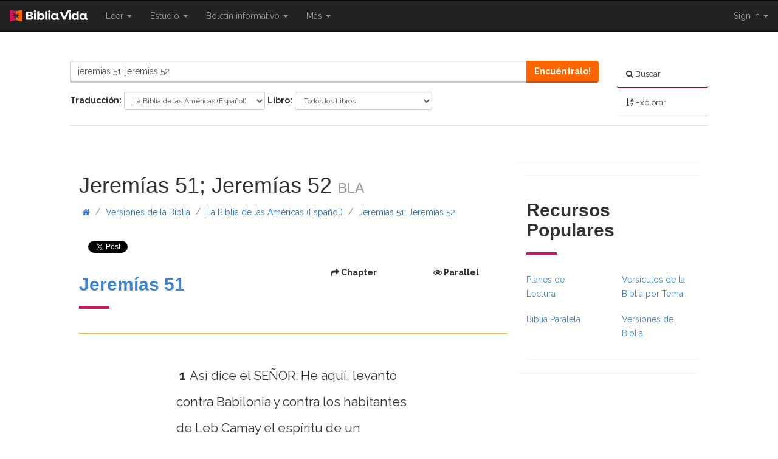

--- FILE ---
content_type: text/html; charset=utf-8
request_url: https://www.bibliavida.com/pasaje/?q=jeremias+51;+jeremias+52
body_size: 16003
content:
<!DOCTYPE html>
<html>

<head>
    <script type="text/javascript">var _sf_startpt = (new Date()).getTime()</script> 

    <title>Jerem&#237;as 51; Jerem&#237;as 52 - La Biblia de las Am&#233;ricas (Espa&#241;ol) - BLA - BibliaVida</title>

    <meta charset="utf-8" />
    <meta http-equiv="X-UA-Compatible" content="IE=edge">
    <meta name="viewport" content="width=device-width, initial-scale=1.0">
    <meta name="description" content="Jerem&#237;as 51; Jerem&#237;as 52 Read chapter in La Biblia de las Am&#233;ricas (Espa&#241;ol)" />
    <meta name="summary" />
    <meta name="keywords" content="Jerem&#237;as 51" />
    <meta name="apple-itunes-app" content="app-id=519625336">
    <meta property="fb:app_id" content="181422715230548" />
    <meta property="og:title" content="Jerem&#237;as 51; Jerem&#237;as 52 - La Biblia de las Am&#233;ricas (Espa&#241;ol) - BLA - BibliaVida" />
    <meta property="og:url" content="http://www.bibliavida.com/pasaje/?q=jeremias+51;+jeremias+52" />
    <meta property="og:image" content="https://www.bibliavida.com/content/images/logos/Biblia-Vida-Black.svg" />
    <meta property="og:site_name" content="BibliaVida" />
    <meta property="og:description" content="Jerem&#237;as 51; Jerem&#237;as 52 Read chapter in La Biblia de las Am&#233;ricas (Espa&#241;ol)" />

    
    
        <link rel="canonical" href="https://www.bibliavida.com/pasaje/?q=jeremias+51;+jeremias+52" />




    <link rel="shortcut icon" type="image/x-icon" href="/Content/Images/favicon.ico" />
    <link
        href='https://fonts.googleapis.com/css?family=Quicksand:300|Open+Sans:400,300,600,700,800|Merriweather:400,700,300,900|Roboto:400,500,700,900|Lato:400,700,900'
        rel='stylesheet' type='text/css'>
    <link href="https://fonts.googleapis.com/css?family=Raleway:300,400,600,700,800&amp;subset=latin-ext"
        rel="stylesheet">
    <link href="https://fonts.googleapis.com/css?family=PT+Serif:400,400i,700,700i" rel="stylesheet">
    <link href="https://content.swncdn.com/biblestudytools/fonts/bst-fonts.css" rel="stylesheet" type="text/css" />
    <link href="//netdna.bootstrapcdn.com/font-awesome/4.0.3/css/font-awesome.css" rel="stylesheet">
    <link rel="stylesheet" href="//code.jquery.com/ui/1.10.4/themes/black-tie/jquery-ui.css">
    <link href="/bundles/css?v=oM3EvKrJyMp759EApxGA5OKgcyj1cELuPiMSy5L-mo01" rel="stylesheet"/>

    <script src="//ajax.googleapis.com/ajax/libs/jquery/1.11.0/jquery.min.js"></script>
    <script src="https://jwpsrv.com/library/7O9sNNqCEeKKbiIACqoQEQ.js"></script>
    <script src="//ajax.googleapis.com/ajax/libs/jqueryui/1.10.3/jquery-ui.min.js"></script>
    <script src="https://apis.google.com/js/platform.js" async defer></script>
    <script src="/bundles/bst?v=d7jWGZOC-U6mz3kUmh-b99BfGUh0zx4fNOf3cGeDMeo1"></script>


    <script src="https://mtrx.go.sonobi.com/morpheus.salemwebnetwork.2662.js"></script>
    <script type="text/javascript" src="//s.ntv.io/serve/load.js" async></script>



    <!-- Open X -->
    <script type="text/javascript"
        src="//salemwebnetworks-d.openx.net/w/1.0/jstag?nc=6177-SWN-BST_BibleStudyTools"></script>



    
    <script async src="https://www.googletagmanager.com/gtag/js?id=UA-10062409-43"></script>
    <script>
        window.dataLayer = window.dataLayer || [];
        function gtag() { dataLayer.push(arguments); }
        gtag('js', new Date());

        gtag('config', 'UA-10062409-43');
    </script>
</head>

<body>
    <div id="fb-root"></div>

  
    <script> var domain = "www.bibliavida.com";</script>
    <script type='text/javascript'>var allpass_containerRequests = [], allpass_publicationId = null, allpass_parentPublicationId = null;</script>
    <script defer='defer' type='text/javascript' src='https://allpass.salemwebnetwork.com/newsletters/init'></script>
<div class="container-full">
<nav class="row navbar-fixed-top mobile-nav-border hidden-print">
    <div class="col-md-12 navbar navbar-inverse" role="navigation">
        <div class="navbar-header">
            <button type="button" class="navbar-toggle search-toggle" style="padding:5px 13px !important;">
                <span class="sr-only">Toggle search</span>
                <span class="fa fa-search" style="color:#ffffff;"></span>
            </button>
            <button type="button" class="navbar-toggle" data-toggle="collapse" data-target="#bs-example-navbar-collapse-1">
                <span class="sr-only">Toggle navigation</span>
                <span class="icon-bar"></span>
                <span class="icon-bar"></span>
                <span class="icon-bar"></span>
            </button>
            <a class ="navbar-brand" href="https://www.bibliavida.com/">
                <img class="img-responsive center-block" src="/content/images/logos/Biblia-Vida-White.svg" alt="Bible Study Tools" />
            </a>
            
        </div>

        <div class="collapse navbar-collapse" id="bs-example-navbar-collapse-1">
            <ul class="nav navbar-nav">
                            <li class="dropdown">
                                <a href="#" class="dropdown-toggle" role="menu" data-toggle="dropdown">Leer <b class="caret"></b><span class="sr-only">{{ Shared.Navigation.SiteNavigation.Toggle }}</span></a>
                                <ul class="dropdown-menu">
                                            <li><a href="https://www.bibliavida.com/versiones-biblicas/">Versiones de la Biblia</a></li>
                                            <li><a href="https://www.bibliavida.com/versiculo-del-dia/">Versículo Bíblico Diario</a></li>
                                            <li><a href="https://www.bibliavida.com/planes-lectura/">Planes de Lectura</a></li>
                                            <li><a href="https://www.bibliavida.com/libros-biblia/">Libros de la Biblia</a></li>
                                            <li><a href="https://www.bibliavida.com/biblia-paralela/">Biblia Paralela</a></li>
                                            <li><a href="https://www.bibliavida.com/versiculos-de-la-biblia-por-tema/">Versículos por Tópico</a></li>
                                            <li><a href="https://www.bibliavida.com/historias-biblicas/">Historias Biblicas</a></li>
                                </ul>
                            </li>
                            <li class="dropdown">
                                <a href="#" class="dropdown-toggle" role="menu" data-toggle="dropdown">Estudio <b class="caret"></b><span class="sr-only">{{ Shared.Navigation.SiteNavigation.Toggle }}</span></a>
                                <ul class="dropdown-menu">
                                            <li><a href="https://www.bibliavida.com/devocionales/">Devocionales</a></li>
                                            <li><a href="https://www.bibliavida.com/comentarios-biblicos/">Comentarios</a></li>
                                            <li><a href="https://www.bibliavida.com/estudio/biblica-panoramica/">Biblica Panoramica</a></li>
                                            <li><a href="https://www.bibliavida.com/fe/oraciones/">Oraciones</a></li>
                                            <li><a href="https://www.bibliavida.com/quien-es-dios/">¿Quién es Dios?</a></li>
                                            <li><a href="https://www.bibliavida.com/quien-es-jesucristo/">¿Quién es Jesucristo?</a></li>
                                            <li><a href="https://www.bibliavida.com/cristianismo/">Cristianismo</a></li>
                                            <li><a href="https://www.bibliavida.com/vida-en-cristo/">Vida en Cristo</a></li>
                                </ul>
                            </li>
                            <li class="visible-xs visible-sm">
                                <a href="https://www.bibliavida.com/boletines/">Boletín informativo</a>
                            </li>
                            <li class="dropdown hidden-sm hidden-xs">
                                <a href="#" class="dropdown-toggle" role="menu" data-toggle="dropdown">Boletín informativo <b class="caret"></b></a>
                                <ul class="newsletter-dropdown dropdown-menu" role="menu">
                                    <li class="col-xs-6" style="width: 100%;">
                                        <form>
                                            <div class="form-group">
                                                <div id='lightbox-inline-form-3045a06f-40fd-4fed-ad3f-05a0064389e6'></div>
                                                <div id='lightbox-inline-form-54c2791b-146d-4ef3-aea4-8022b3c0af95'></div>
                                                <div id='allpass_container782' style='clear:both;'></div>
<script type='text/javascript'>
if (typeof(allpass_containerRequests) !== 'undefined') { allpass_containerRequests.push([jQuery('#allpass_container782'), 'Narrow2', null, null]); }
</script>
                                            </div>
                                        </form>
                                    </li>
                                </ul>
                            </li>
                            <li class="dropdown">
                                <a href="#" class="dropdown-toggle" role="menu" data-toggle="dropdown">Más <b class="caret"></b><span class="sr-only">{{ Shared.Navigation.SiteNavigation.Toggle }}</span></a>
                                <ul class="dropdown-menu">
                                            <li><a href="https://www.bibliavida.com/enlace-a-bv/">Enlace a nosotros</a></li>
                                            <li><a href="https://www.bibliavida.com/ayuda/contactenos/">Contáctenos</a></li>
                                </ul>
                            </li>
            </ul>
    <ul class="nav navbar-nav navbar-right account-dropdown">
        <li class="dropdown">
            <a href="#" class="dropdown-toggle" data-toggle="dropdown">Sign In <b class="caret"></b></a>
            <ul class="dropdown-menu" role="menu" style="padding: 20px; min-width: 200px;">
                <li class="margin-bottom-small">
                    <button class="apSignInBtnb btn bst-button btn-block text-left" data-app="bv-dev" data-override="http://www.bibliavida.com/pasaje/?q=jeremias+51;+jeremias+52">
                        <i class="fa fa-sign-in margin-right-small"></i> Entrar
                    </button>
                </li>
                <li>
                    <button class="apSignUpBtnb btn bst-button btn-block text-left" data-app="bv-dev" data-override="http://www.bibliavida.com/pasaje/?q=jeremias+51;+jeremias+52">
                        <i class="fa fa-user-plus margin-right-small"></i> Crear Cuenta
                    </button>
                </li>
                <li class="divider"></li>
                <li>
                    <button class="apForgotBtn btn btn-default btn-block text-left" data-app="bv-dev">
                        <i class="fa fa-question margin-right-small"></i> Olvidé mi contraseña
                    </button>
                </li>
            </ul>
        </li>
    </ul>
    <script type="text/javascript">
        $(document).ready(function () {
            $('.popup').click(function (e) {
                e.preventDefault();
                var link = $(this);
                var url = link.attr("href");
                var popup = window.open(url, "mywindow", "location=1,status=1,scrollbars=1,width=500,height=400");
                popup.moveTo(100, 200);
            });
        });

        var app = $(".apSignInBtnb").data("app");
        app = app != null ? app : "default";

        var override = $(".apSignInBtnb").data("override");
        override = override != null ? override : "default";


        $(".apSignInBtnb").click(function (e) {
            e.preventDefault();
            var signInUrl = "https://www.salemallpass.com/sign-in/" + app + "/default/?override=" + override;
            var popup = window.open(signInUrl, "Sign-In", "toolbar=0,titlebar=0,menubar=0,location=0,status=0,scrollbars=1,width=310,height=525");
            var left = (screen.width / 2) - (310 / 2);
            var top = (screen.height / 2) - (525 / 2);
            popup.moveTo(left, top);
        });

        $(".apSignUpBtnb").click(function (e) {
            e.preventDefault();
            var signUpUrl = "https://www.salemallpass.com/sign-up/" + app + "/default/?override=" + override;
            var popup = window.open(signUpUrl, "Sign-Up", "toolbar=0,titlebar=0,menubar=0,location=0,status=0,scrollbars=1,width=310,height=525");
            var left = (screen.width / 2) - (310 / 2);
            var top = (screen.height / 2) - (525 / 2);
            popup.moveTo(left, top);
        });
    </script>

        </div>
    </div>
</nav>

<div id="ForgotPasswordBox" class="modal fade" tabindex="-1" role="dialog" aria-labelledby="myModalLabel" aria-hidden="true">
    <div class="modal-dialog">
        <div class="modal-content">
            <div class="modal-header">
                <button type="button" class="close" data-dismiss="modal"><i class="fa fa-times"></i></button>
                <h3 class="modal-title">{{ PasswordAssistance }}</h3>
            </div>
            <div class="modal-body">
                <div class="form-container">
                    <div class="row">
                        <div class="col-md-12">
                            <p>{{ ForgotPasswordEnterEmail }}</p>
                            <div class="alert alert-danger" role="alert"></div>
                        </div>
                    </div>
                    <div class="row">
                        <div class="col-md-12">
                            <div class="form-group">
                                <label for="email">{{ EmailAddress }}</label>
                                <input type="email" class="form-control radius-round-top" id="email" name="email" placeholder="Email Address" required>
                            </div>
                            
                        </div>
                    </div>
                </div>
                <div class="alert alert-success" role="alert"></div>
            </div>
        </div>
    </div>
</div>

<script>
    $(document).ready(function () {
        $(".search-toggle").click(function () {
            $(".bst-search").toggleClass('hidden-xs');
            $(".bst-search").toggleClass('hidden-sm');
        });
    });
</script>


<header class="row hidden-print small-header">
    <div class="col-xs-12 col-md-10 col-md-offset-1 search-container">




<div class="row bst-search hidden-xs">
    <div class="col-xs-12 col-md-3 col-lg-2 pull-right">
        <ul class="toggle-bar nav nav-pills nav-stacked">
            <li>
                <a class="active search-tab black-link" href="#">
                    <i class="fa fa-search"></i>
                    <span>Buscar</span>
                </a>
            </li>
            <li>
                <a class="browse-tab black-link" href="#">
                    <i class="fa fa-sort-alpha-asc"></i>
                    <span>Explorar</span>
                </a>
            </li>
        </ul>
    </div>
    <div class="col-xs-12 col-md-9 col-lg-10 pull-left">
        <div class="search-panel">
            <form role="form" method="GET" action="https://www.bibliavida.com/buscar/">
                <input id="section-selected" type="hidden" name="s" value="bibles"  />
                <div class="form-group">
                    <div class="row">
                        <div class="col-xs-12">
                            <div class="input-group" style="width:100%;">
                                <input type="text" name="q" class="form-control" id="headerSearchBox" placeholder="Buscar La Biblia" value="jeremias 51; jeremias 52" required="required" />
                                <div class="input-group-btn">
                                    <a class="btn bst-button" href="#" onclick="$(this).closest('form').submit();">Encuéntralo!</a>
                                </div>
                            </div>
                        </div>
                    </div>
                </div>
                <div id="advanced-search-panel-x" class="center-block tab-content ">
                    <div id="filter-bibles" class="tab-pane form-inline active">
                        <div class="bible-search-panel">
                            
                        </div>
                    </div>
                    <div id="filter-references" class="tab-pane form-inline">
                        <div class="reference-search-panel">
                            
                        </div>
                    </div>
                    <div id="filter-biblestudy" class="tab-pane form-inline"></div>
                    <div id="filter-pastors" class="tab-pane form-inline"></div>
                </div>
            </form>
        </div>
        <div class="browse-panel">
            <div class="browse-bible-panel" id="browse-bible">
                
            </div>
        </div>
    </div>
</div>

<script>
    $(document).ready(function () {
        BST.Search.SetBibleBrowseChaptersPartUrl('');
        BST.Search.SetLocalizedTexts('{{ Shared.Search._Search.SelectBook }}', '{{ Shared.Search._Search.SelectChapter }}');
        
        //BST.Search.LoadSearchPartial(".browse-bible-panel", "");
        //BST.Search.LoadSearchPartial(".bible-search-panel", "");
        //BST.Search.LoadSearchPartial(".reference-search-panel", "");


        $("#search-dropdown li ul li a").click(function () {
            $("#search-item-active").text($(this).find(".search-item").text());

            var section = $(this).data("section");

            if (section == 'undefined' || section === '') {
                $("#section-selected").attr("disabled", "disabled");
            } else {
                $("#section-selected").val(section);
            }

            $("#headerSearchBox").attr("placeholder", 'Buscar' + ' ' + $(this).find(".search-item").text());
        });

        $(".toggle-bar a.search-tab").click(function () {
            $(".browse-panel").fadeOut(function () {
                $(".search-panel").fadeIn();
            });

            $(".toggle-bar a").removeClass("active");
            $(this).addClass("active");
        });

        $(".toggle-bar a.browse-tab").click(function () {
            $(".search-panel").fadeOut(function () {
                $(".browse-panel").fadeIn();
            });

            $(".toggle-bar a").removeClass("active");
            $(this).addClass("active");
        });

        $(".browse-tabs a").click(function () {
            $(".browse-tabs a").removeClass("active");
            $(this).addClass("active");
        });

        if ($("#filter-bibles").hasClass("active")) {
            var url = 'https://www.bibliavida.com/bible-filters.part';
            $.ajax({
                url: url
            }).done(function (data) {
                console.log(data);
                $('.bible-search-panel').empty().html(data.result);
            });
        };

        $("#bibles").click(function () {
            var url = 'https://www.bibliavida.com/bible-filters.part';
            $.ajax({
                url: url
            }).done(function (data) {
                console.log(data);
                $('.bible-search-panel').empty().html(data.result);
            });
        });

        $("#references").click(function (){
            var url = 'https://www.bibliavida.com/reference-filters.part';
            $.ajax({
                url: url
            }).done(function (data) {
                console.log(data);
                $('.reference-search-panel').empty().html(data.result);
            });
        });

        $('.browse-tab').click(function () {
            var url = 'https://www.bibliavida.com/browse-bible.part';
            $.ajax({
                url: url
            }).done(function (data) {
                console.log(data);
                $('#browse-bible').empty().html(data.result);
            });
        });

    });
</script>
    </div>
</header>

        <div class="row hidden-print">
            <div class="col-md-12 text-center banner-advertisement">
                <div id="desktop_middle_728x90-1"></div>
                <div id="tablet_middle_728x90-1"></div>
                <div id="mobile_header_varxvar-1"></div>
            </div>
        </div>

    <div class="row">
        <div id="content-column" class="col-md-7 col-md-offset-1">
            <div id="loading-modal" class="modal fade" tabindex="-1" role="dialog" aria-labelledby="loadingModal" aria-hidden="true">
                <div class="modal-dialog modal-sm">
                    <i class="fa fa-spin fa-cog"></i>
                </div>
            </div>
            <div class="row">
                <div class="col-md-12 section-title">
                </div>
            </div>
            <div class="row hidden-sm hidden-xs">
    <div class="col-md-12 section-title">
        <h1>Jerem&#237;as 51; Jerem&#237;as 52 <small>BLA</small> </h1>
    </div>
</div>
<div class="row hidden-md hidden-lg">
    <div class="col-md-12 section-title bible-title">
        <h1 style="display:inline !important;">Jerem&#237;as 51; Jerem&#237;as 52</h1>
        <select class="mobile-bible-dropdown">
            <option selected>BLA</option>
                <option class="log-translation" data-extra=bla value="https://www.bibliavida.com/pasaje/?q=Jerem%C3%ADas%2051%3B%20Jerem%C3%ADas%2052&amp;t=bla">La Biblia de las Am&#233;ricas (Espa&#241;ol)</option>
                <option class="log-translation" data-extra=esv value="https://www.bibliavida.com/pasaje/?q=Jerem%C3%ADas%2051%3B%20Jerem%C3%ADas%2052&amp;t=esv">English Standard Version</option>
                <option class="log-translation" data-extra=jbs value="https://www.bibliavida.com/pasaje/?q=Jerem%C3%ADas%2051%3B%20Jerem%C3%ADas%2052&amp;t=jbs">La Biblia del Jubileo 2000</option>
                <option class="log-translation" data-extra=kjv value="https://www.bibliavida.com/pasaje/?q=Jerem%C3%ADas%2051%3B%20Jerem%C3%ADas%2052&amp;t=kjv">King James Version</option>
                <option class="log-translation" data-extra=nkjv value="https://www.bibliavida.com/pasaje/?q=Jerem%C3%ADas%2051%3B%20Jerem%C3%ADas%2052&amp;t=nkjv">New King James Version</option>
                <option class="log-translation" data-extra=ntv value="https://www.bibliavida.com/pasaje/?q=Jerem%C3%ADas%2051%3B%20Jerem%C3%ADas%2052&amp;t=ntv">Nueva Traducci&#243;n Viviente</option>
                <option class="log-translation" data-extra=nvi value="https://www.bibliavida.com/pasaje/?q=Jerem%C3%ADas%2051%3B%20Jerem%C3%ADas%2052&amp;t=nvi">Nueva Versi&#243;n Internacional</option>
                <option class="log-translation" data-extra=rvr value="https://www.bibliavida.com/pasaje/?q=Jerem%C3%ADas%2051%3B%20Jerem%C3%ADas%2052&amp;t=rvr">La Biblia Reina-Valera (Espa&#241;ol)</option>
                <option class="log-translation" data-extra=sev value="https://www.bibliavida.com/pasaje/?q=Jerem%C3%ADas%2051%3B%20Jerem%C3%ADas%2052&amp;t=sev">Sagradas Escrituras (1569) (Espa&#241;ol)</option>
        </select>
    </div>
</div>
<div class="row">
    <div class="col-md-12">
<div class="breadcrumb-container">

    <div id="site-breadcrumbs" class="row breadcrumbs hidden-xs hidden-print">
        <div class="col-md-12">
            <ul class="list-inline">
                <li>
                    <a class="btn" href="https://www.bibliavida.com/">
                        <span class="fa fa-home"></span>
                    </a>
                    <span class="text-muted">/</span>
                </li>
                    <li>
                        <a class="btn" style="text-align: justify; white-space: inherit;" href="/versiones-biblicas/">Versiones de la Biblia</a>

                        

                            <span class="text-muted">/</span>
                    </li>
                    <li>
                        <a class="btn" style="text-align: justify; white-space: inherit;" href="https://www.bibliavida.com/bla/">La Biblia de las Am&#233;ricas (Espa&#241;ol)</a>

                        

                            <span class="text-muted">/</span>
                    </li>
                    <li>
                        <a class="btn" style="text-align: justify; white-space: inherit;" href="https://www.bibliavida.com/pasaje/?q=Jerem%C3%ADas%2051%3B%20Jerem%C3%ADas%2052&amp;t=bla">Jerem&#237;as 51; Jerem&#237;as 52</a>

                        

                    </li>
            </ul>
        </div>
    </div>
</div>

<script>


    $(document).ready(function () {
        var url = '';
        if (url !== '') {
            $.get(
                '',
            function (data) {
                if (data) {
                    $('#site-breadcrumbs > div').replaceWith(data.result);
                    BST.Breadcrums.Init();
                }
            });
        }
    });
</script>
    </div>
</div>



<div class="row social-buttons hidden-print">
    <div class="col-xs-12 swing">
        <span>
            <div class="fb-share-button" data-href="http://www.bibliavida.com/pasaje/?q=jeremias+51;+jeremias+52" data-layout="button_count" data-size="small" data-mobile-iframe="true">
                <a class="fb-xfbml-parse-ignore" target="_blank" href="https://www.facebook.com/sharer/sharer.php?u=http://www.bibliavida.com/pasaje/?q=jeremias+51;+jeremias+52&amp;src=sdkpreparse"></a>
            </div>
        </span>

        <span>
            <a href="https://twitter.com/share" class="twitter-share-button" data-url="http://www.bibliavida.com/pasaje/?q=jeremias+51;+jeremias+52" data-lang="en" data-show-count="true"></a>
        </span>

        <span>
            <a data-pin-do="buttonPin" data-pin-count="beside" data-pin-lang="en" data-pin-save="true" href="https://www.pinterest.com/pin/create/button/?url=http://www.bibliavida.com/pasaje/?q=jeremias+51;+jeremias+52&amp;media=&amp;description="></a>
        </span>

    </div>
</div>

<script>
    $(document).ready(function () {
        if (/Chrome/.test(navigator.userAgent) && /Google Inc/.test(navigator.vendor)) {
            setTimeout(function () {
                $('div.fb-share-button').css('top', '-5px');
            }, 3000);

            setTimeout(function () {
                $('div.fb-share-button').css('top', '-5px');
            }, 3000);
        }
    });
</script>
        <div class="row">
            <div class="col-md-12">
                    <div class="row">
                        <div class="col-lg-12 bst-panel bst-panel-padding">
                            <div class="row">
                                <div class="col-lg-6">
                                    <h2 class="pull-left">
                                        <a href="https://www.bibliavida.com/jeremias/51.html">Jerem&#237;as 51</a>
                                    </h2>
                                </div>
                                <div class="col-lg-6">
                                    <div class="btn-group btn-group-justified">
                                        <a class="btn bst-button-controls" href="https://www.bibliavida.com/jeremias/51.html" title="Go to Jerem&#237;as 51"><span class="fa fa-mail-forward"></span> Chapter</a>
                                            <a class="btn bst-button-controls" href="https://www.bibliavida.com/biblia-paralela/pasaje/?q=jeremias%2051&amp;t=bla&amp;t2=bla" title="View in Parallel"><span class="fa fa-eye"></span> Parallel</a>
                                    </div>
                                </div>
                            </div>
                            <div class="scripture no-bottom scripture-padding">
                                    <span class="verse">
                                        <strong>1</strong>
                                        <span id="verse-1">As&#237; dice el SE&#209;OR: He aqu&#237;, levanto contra Babilonia y contra los habitantes de Leb Camay  el esp&#237;ritu de un destructor.</span>
                                    </span>
                                    <span class="verse">
                                        <strong>2</strong>
                                        <span id="verse-2">Y enviar&#233; extranjeros a Babilonia que la aventar&#225;n y vaciar&#225;n su tierra; porque estar&#225;n contra ella por todos lados el d&#237;a de su tribulaci&#243;n.</span>
                                    </span>
                                    <span class="verse">
                                        <strong>3</strong>
                                        <span id="verse-3">Que no entese el entesador su arco, ni se levante con su coraza; no perdon&#233;is a sus j&#243;venes; entregad a la destrucci&#243;n todo su ej&#233;rcito.</span>
                                    </span>
                                    <span class="verse">
                                        <strong>4</strong>
                                        <span id="verse-4">Caer&#225;n muertos en la tierra de los caldeos, y traspasados en sus calles.</span>
                                    </span>
                                    <span class="verse">
                                        <strong>5</strong>
                                        <span id="verse-5">Porque no ha sido abandonado Israel ni Jud&#225; por su Dios, el SE&#209;OR de los ej&#233;rcitos, aunque su tierra est&#225; llena de culpa delante del Santo de Israel.</span>
                                    </span>
                                    <span class="verse">
                                        <strong>6</strong>
                                        <span id="verse-6">Huid de en medio de Babilonia, y salve cada uno su vida. No perezc&#225;is por su culpa, pues este es el tiempo de la venganza del SE&#209;OR; El le dar&#225; su pago.</span>
                                    </span>
                                    <span class="verse">
                                        <strong>7</strong>
                                        <span id="verse-7">Copa de oro ha sido Babilonia en la mano del SE&#209;OR, que embriagaba toda la tierra. De su vino bebieron las naciones; se enloquecieron, por tanto, las naciones.</span>
                                    </span>
                                    <span class="verse">
                                        <strong>8</strong>
                                        <span id="verse-8">De repente cae Babilonia y se hace pedazos. Gemid por ella, traed b&#225;lsamo para su dolor; quiz&#225; se cure.</span>
                                    </span>
                                    <span class="verse">
                                        <strong>9</strong>
                                        <span id="verse-9">Quisimos curar a Babilonia, pero no ha sanado; dejadla, y vayamos cada cual a su tierra, porque ha llegado al cielo su juicio, se ha elevado hasta las nubes.</span>
                                    </span>
                                    <span class="verse">
                                        <strong>10</strong>
                                        <span id="verse-10">El SE&#209;OR ha sacado a la luz nuestra justicia; venid y contemos en Sion la obra del SE&#209;OR nuestro Dios.</span>
                                    </span>
                                    <span class="verse">
                                        <strong>11</strong>
                                        <span id="verse-11">Afilad las flechas, llenad las aljabas; el SE&#209;OR ha despertado el esp&#237;ritu de los reyes de Media, porque su plan contra Babilonia es destruirla; porque esta es la venganza del SE&#209;OR, la venganza de su templo.</span>
                                    </span>
                                    <span class="verse">
                                        <strong>12</strong>
                                        <span id="verse-12">Levantad bandera contra los muros de Babilonia; reforzad la guardia, apostad centinelas, preparad emboscadas; porque el SE&#209;OR ha decidido, y tambi&#233;n ejecutar&#225; lo que habl&#243; acerca de los habitantes de Babilonia.</span>
                                    </span>
                                    <span class="verse">
                                        <strong>13</strong>
                                        <span id="verse-13">Oh, t&#250;, que moras junto a muchas aguas, rica en tesoros, ha llegado tu fin, el t&#233;rmino de tu codicia.</span>
                                    </span>
                                    <span class="verse">
                                        <strong>14</strong>
                                        <span id="verse-14">El SE&#209;OR de los ej&#233;rcitos ha jurado por s&#237; mismo: Ciertamente te llenar&#233; de hombres como langostas, y entonar&#225;n contra ti gritos de victoria.</span>
                                    </span>
                                    <span class="verse">
                                        <strong>15</strong>
                                        <span id="verse-15">El es el que hizo la tierra con su poder, el que estableci&#243; el mundo con su sabidur&#237;a, y con su inteligencia extendi&#243; los cielos.</span>
                                    </span>
                                    <span class="verse">
                                        <strong>16</strong>
                                        <span id="verse-16">Cuando emite su voz, hay tumulto de aguas en los cielos, y hace subir las nubes desde los confines de la tierra. El produce los rel&#225;mpagos para la lluvia, y saca el viento de sus dep&#243;sitos.</span>
                                    </span>
                                    <span class="verse">
                                        <strong>17</strong>
                                        <span id="verse-17">Toda la humanidad es necia, falta de conocimiento; se averguenza todo orfebre de sus &#237;dolos, porque sus im&#225;genes fundidas son enga&#241;o, y no hay aliento en ellas.</span>
                                    </span>
                                    <span class="verse">
                                        <strong>18</strong>
                                        <span id="verse-18">Vanidad son, obra rid&#237;cula; en el tiempo de su castigo perecer&#225;n.</span>
                                    </span>
                                    <span class="verse">
                                        <strong>19</strong>
                                        <span id="verse-19">No es como estas cosas la porci&#243;n de Jacob; porque El es el Hacedor de todo, y de la tribu de su heredad; el SE&#209;OR de los ej&#233;rcitos es su nombre.</span>
                                    </span>
                                    <span class="verse">
                                        <strong>20</strong>
                                        <span id="verse-20">El dice: Eres mi maza, mi arma de guerra; contigo destrozar&#233; naciones, contigo destruir&#233; reinos,</span>
                                    </span>
                                    <span class="verse">
                                        <strong>21</strong>
                                        <span id="verse-21">contigo destrozar&#233; el caballo y a su jinete, contigo destrozar&#233; al carro y al que lo conduce,</span>
                                    </span>
                                    <span class="verse">
                                        <strong>22</strong>
                                        <span id="verse-22">contigo destrozar&#233; al hombre y a la mujer, contigo destrozar&#233; al viejo y al joven, contigo destrozar&#233; al mancebo y a la virgen,</span>
                                    </span>
                                    <span class="verse">
                                        <strong>23</strong>
                                        <span id="verse-23">contigo destrozar&#233; al pastor y su reba&#241;o, contigo destrozar&#233; al labrador y su yunta y contigo destrozar&#233; a los gobernadores y a los magistrados.</span>
                                    </span>
                                    <span class="verse">
                                        <strong>24</strong>
                                        <span id="verse-24">Y pagar&#233; a Babilonia y a todos los habitantes de Caldea todo el mal que han hecho en Sion delante de vuestros ojosdeclara el SE&#209;OR.</span>
                                    </span>
                                    <span class="verse">
                                        <strong>25</strong>
                                        <span id="verse-25">He aqu&#237;, yo estoy contra ti, monte destructor, que destruyes toda la tierradeclara el SE&#209;OR. Extender&#233; mi mano contra ti, te har&#233; rodar desde las pe&#241;as y te reducir&#233; a monte quemado.</span>
                                    </span>
                                    <span class="verse">
                                        <strong>26</strong>
                                        <span id="verse-26">Y no tomar&#225;n de ti piedra angular, ni piedra para cimientos, pues desolaci&#243;n eterna ser&#225;sdeclara el SE&#209;OR.</span>
                                    </span>
                                    <span class="verse">
                                        <strong>27</strong>
                                        <span id="verse-27">Levantad se&#241;al en la tierra, tocad trompeta entre las naciones. Reunid las naciones contra ella, convocad contra ella los reinos de Ararat, Mini y Asquenaz; nombrad contra ella capit&#225;n, haced subir caballos como langostas erizadas.</span>
                                    </span>
                                    <span class="verse">
                                        <strong>28</strong>
                                        <span id="verse-28">Reunid a las naciones contra ella, a los reyes de Media, a sus gobernadores, a todos sus magistrados y a toda la tierra de su dominio.</span>
                                    </span>
                                    <span class="verse">
                                        <strong>29</strong>
                                        <span id="verse-29">La tierra tiembla y se retuerce, porque se cumplen los designios del SE&#209;OR contra Babilonia de hacer de la tierra de Babilonia una desolaci&#243;n, sin habitantes.</span>
                                    </span>
                                    <span class="verse">
                                        <strong>30</strong>
                                        <span id="verse-30">Han dejado de luchar los valientes de Babilonia, permanecen en las fortalezas; se han agotado sus fuerzas, se han vuelto como mujeres; han sido incendiadas sus moradas, rotos est&#225;n sus cerrojos.</span>
                                    </span>
                                    <span class="verse">
                                        <strong>31</strong>
                                        <span id="verse-31">Un correo corre al encuentro de otro y un mensajero al encuentro de otro, para decirle al rey de Babilonia que su ciudad ha sido tomada de un extremo al otro;</span>
                                    </span>
                                    <span class="verse">
                                        <strong>32</strong>
                                        <span id="verse-32">tambi&#233;n los vados han sido ocupados, y quemados a fuego los juncos, y los guerreros est&#225;n aterrados.</span>
                                    </span>
                                    <span class="verse">
                                        <strong>33</strong>
                                        <span id="verse-33">Porque as&#237; dice el SE&#209;OR de los ej&#233;rcitos, el Dios de Israel: La hija de Babilonia es como una era al tiempo de ser hollada; dentro de poco, le llegar&#225; el tiempo de la siega.</span>
                                    </span>
                                    <span class="verse">
                                        <strong>34</strong>
                                        <span id="verse-34">Me ha devorado y aplastado Nabucodonosor, rey de Babilonia, me ha dejado como vaso vac&#237;o, me ha tragado como un monstruo, ha llenado su est&#243;mago de mis delicias, me ha expulsado.</span>
                                    </span>
                                    <span class="verse">
                                        <strong>35</strong>
                                        <span id="verse-35">Caiga sobre Babilonia la violencia hecha a m&#237; y a mi carne dir&#225; la moradora de Sion. Caiga mi sangre sobre los habitantes de Caldea dir&#225; Jerusal&#233;n.</span>
                                    </span>
                                    <span class="verse">
                                        <strong>36</strong>
                                        <span id="verse-36">Por tanto, as&#237; dice el SE&#209;OR: He aqu&#237;, yo defender&#233; tu causa, y ejecutar&#233; tu venganza; secar&#233; su mar y har&#233; que se sequen sus manantiales.</span>
                                    </span>
                                    <span class="verse">
                                        <strong>37</strong>
                                        <span id="verse-37">Y Babilonia se convertir&#225; en escombros, en guarida de chacales, en objeto de horror y de burla, sin habitantes.</span>
                                    </span>
                                    <span class="verse">
                                        <strong>38</strong>
                                        <span id="verse-38">A una como leones rugir&#225;n, gru&#241;ir&#225;n como cachorros de le&#243;n.</span>
                                    </span>
                                    <span class="verse">
                                        <strong>39</strong>
                                        <span id="verse-39">Cuando entren en calor, les servir&#233; su banquete y los embriagar&#233;, para que se diviertan, duerman un sue&#241;o eterno y no despiertendeclara el SE&#209;OR.</span>
                                    </span>
                                    <span class="verse">
                                        <strong>40</strong>
                                        <span id="verse-40">Los har&#233; bajar como corderos al matadero, como carneros y machos cabr&#237;os.</span>
                                    </span>
                                    <span class="verse">
                                        <strong>41</strong>
                                        <span id="verse-41">&#161;C&#243;mo ha sido tomada Sesac , y arrebatada la gloria de toda la tierra! &#161;C&#243;mo se ha convertido Babilonia en objeto de horror entre las naciones!</span>
                                    </span>
                                    <span class="verse">
                                        <strong>42</strong>
                                        <span id="verse-42">El mar ha subido sobre Babilonia; con la multitud de sus olas ha sido cubierta.</span>
                                    </span>
                                    <span class="verse">
                                        <strong>43</strong>
                                        <span id="verse-43">Sus ciudades se han convertido en desolaci&#243;n, en sequedal y yermo; una tierra en la cual nadie habita, y por la cual ning&#250;n hijo de hombre pasa.</span>
                                    </span>
                                    <span class="verse">
                                        <strong>44</strong>
                                        <span id="verse-44">Y castigar&#233; a Bel en Babilonia, sacar&#233; de su boca lo que se ha tragado, y no afluir&#225;n m&#225;s a &#233;l las naciones. Aun la muralla de Babilonia caer&#225;.</span>
                                    </span>
                                    <span class="verse">
                                        <strong>45</strong>
                                        <span id="verse-45">Salid de en medio de ella, pueblo m&#237;o, y salve cada uno su vida del ardor de la ira del SE&#209;OR.</span>
                                    </span>
                                    <span class="verse">
                                        <strong>46</strong>
                                        <span id="verse-46">Y que no desmaye vuestro coraz&#243;n, ni tem&#225;is al rumor que se oir&#225; en la tierra; porque el rumor vendr&#225; un a&#241;o, y despu&#233;s otro rumor en otro a&#241;o, y habr&#225; violencia en la tierra con gobernante contra gobernante.</span>
                                    </span>
                                    <span class="verse">
                                        <strong>47</strong>
                                        <span id="verse-47">Por tanto, he aqu&#237;, vienen d&#237;as en que castigar&#233; a los &#237;dolos de Babilonia; ser&#225; avergonzada toda su tierra, y todos sus muertos caer&#225;n en medio de ella.</span>
                                    </span>
                                    <span class="verse">
                                        <strong>48</strong>
                                        <span id="verse-48">Entonces gritar&#225;n de gozo sobre Babilonia el cielo y la tierra y todo lo que en ellos hay, porque del norte vendr&#225;n a ella destructores declara el SE&#209;OR.</span>
                                    </span>
                                    <span class="verse">
                                        <strong>49</strong>
                                        <span id="verse-49">Ciertamente caer&#225; Babilonia por los muertos de Israel, como tambi&#233;n por Babilonia han ca&#237;do los muertos de toda la tierra.</span>
                                    </span>
                                    <span class="verse">
                                        <strong>50</strong>
                                        <span id="verse-50">Los que escapasteis de la espada, partid, no os deteng&#225;is; acordaos desde lejos del SE&#209;OR, y venga Jerusal&#233;n a vuestra memoria.</span>
                                    </span>
                                    <span class="verse">
                                        <strong>51</strong>
                                        <span id="verse-51">Estamos avergonzados porque hemos o&#237;do la afrenta; la ignominia ha cubierto nuestros rostros, porque extranjeros han entrado en los santuarios de la casa del SE&#209;OR.</span>
                                    </span>
                                    <span class="verse">
                                        <strong>52</strong>
                                        <span id="verse-52">Por tanto, he aqu&#237;, vienen d&#237;asdeclara el SE&#209;OR en que castigar&#233; a sus &#237;dolos, y por toda su tierra gemir&#225;n los heridos de muerte.</span>
                                    </span>
                                    <span class="verse">
                                        <strong>53</strong>
                                        <span id="verse-53">Aunque Babilonia ascienda a los cielos, y aunque fortifique en lo alto su baluarte, de mi parte llegar&#225;n destructores a elladeclara el SE&#209;OR.</span>
                                    </span>
                                    <span class="verse">
                                        <strong>54</strong>
                                        <span id="verse-54">&#161;Clamor de gritos desde Babilonia, y de gran destrucci&#243;n de la tierra de los caldeos!</span>
                                    </span>
                                    <span class="verse">
                                        <strong>55</strong>
                                        <span id="verse-55">Porque el SE&#209;OR destruir&#225; a Babilonia, y har&#225; desaparecer de ella su gran bullicio. Bramar&#225;n sus olas como muchas aguas; resonar&#225; el estruendo de sus voces.</span>
                                    </span>
                                    <span class="verse">
                                        <strong>56</strong>
                                        <span id="verse-56">Porque viene contra ella, contra Babilonia, el destructor, sus valientes ser&#225;n apresados, quebrados est&#225;n sus arcos; porque Dios de retribuciones es el SE&#209;OR, ciertamente dar&#225; la paga.</span>
                                    </span>
                                    <span class="verse">
                                        <strong>57</strong>
                                        <span id="verse-57">Yo embriagar&#233; a sus pr&#237;ncipes y a sus sabios, a sus gobernantes, a sus magistrados y a sus valientes, y dormir&#225;n un sue&#241;o eterno y no despertar&#225;n declara el Rey cuyo nombre es el SE&#209;OR de los ej&#233;rcitos.</span>
                                    </span>
                                    <span class="verse">
                                        <strong>58</strong>
                                        <span id="verse-58">As&#237; dice el SE&#209;OR de los ej&#233;rcitos: La ancha muralla de Babilonia ser&#225; totalmente arrasada, y sus altas puertas quemadas; los pueblos habr&#225;n trabajado en vano, y las naciones s&#243;lo para el fuego se habr&#225;n fatigado.</span>
                                    </span>
                                    <span class="verse">
                                        <strong>59</strong>
                                        <span id="verse-59">Mensaje que el profeta Jerem&#237;as mand&#243; a Sera&#237;as, hijo de Ner&#237;as, hijo de Maas&#237;as, cuando fue con Sedequ&#237;as, rey de Jud&#225;, a Babilonia en el a&#241;o cuarto de su reinado. (Sera&#237;as era jefe de abastecimientos.)</span>
                                    </span>
                                    <span class="verse">
                                        <strong>60</strong>
                                        <span id="verse-60">Escribi&#243;, pues, Jerem&#237;as en un solo rollo toda la calamidad que hab&#237;a de venir sobre Babilonia, es decir, todas estas palabras que han sido escritas acerca de Babilonia.</span>
                                    </span>
                                    <span class="verse">
                                        <strong>61</strong>
                                        <span id="verse-61">Y Jerem&#237;as dijo a Sera&#237;as: Tan pronto llegues a Babilonia, lee en voz alta todas estas palabras,</span>
                                    </span>
                                    <span class="verse">
                                        <strong>62</strong>
                                        <span id="verse-62">y di: &quot;Oh SE&#209;OR, t&#250; has hablado acerca de este lugar, de destruirlo hasta que no quede morador en ella, ya sea hombre o animal, sino que desolaci&#243;n eterna ser&#225;.&quot;</span>
                                    </span>
                                    <span class="verse">
                                        <strong>63</strong>
                                        <span id="verse-63">Y tan pronto termines de leer este rollo, le atar&#225;s una piedra y lo arrojar&#225;s en medio del Eufrates,</span>
                                    </span>
                                    <span class="verse">
                                        <strong>64</strong>
                                        <span id="verse-64">y dir&#225;s: &quot;As&#237; se hundir&#225; Babilonia y no se levantar&#225; m&#225;s, por la calamidad que traer&#233; sobre ella; extenuados sucumbir&#225;n.&quot; Hasta aqu&#237; las palabras de Jerem&#237;as.</span>
                                    </span>
                            </div>
                        </div>
                    </div>
                    <div class="row">
                        <div class="col-lg-12 bst-panel bst-panel-padding">
                            <div class="row">
                                <div class="col-lg-6">
                                    <h2 class="pull-left">
                                        <a href="https://www.bibliavida.com/jeremias/52.html">Jerem&#237;as 52</a>
                                    </h2>
                                </div>
                                <div class="col-lg-6">
                                    <div class="btn-group btn-group-justified">
                                        <a class="btn bst-button-controls" href="https://www.bibliavida.com/jeremias/52.html" title="Go to Jerem&#237;as 52"><span class="fa fa-mail-forward"></span> Chapter</a>
                                            <a class="btn bst-button-controls" href="https://www.bibliavida.com/biblia-paralela/pasaje/?q=jeremias%2052&amp;t=bla&amp;t2=bla" title="View in Parallel"><span class="fa fa-eye"></span> Parallel</a>
                                    </div>
                                </div>
                            </div>
                            <div class="scripture no-bottom scripture-padding">
                                    <span class="verse">
                                        <strong>1</strong>
                                        <span id="verse-1">Sedequ&#237;as ten&#237;a veinti&#250;n a&#241;os cuando comenz&#243; a reinar, y rein&#243; once a&#241;os en Jerusal&#233;n. El nombre de su madre era Hamutal, hija de Jerem&#237;as, de Libna.</span>
                                    </span>
                                    <span class="verse">
                                        <strong>2</strong>
                                        <span id="verse-2">El hizo lo malo ante los ojos del SE&#209;OR conforme a todo lo que hab&#237;a hecho Joacim.</span>
                                    </span>
                                    <span class="verse">
                                        <strong>3</strong>
                                        <span id="verse-3">Por causa de la ira del SE&#209;OR sucedi&#243; esto en Jerusal&#233;n y en Jud&#225;, hasta que El los ech&#243; de su presencia. Y Sedequ&#237;as se rebel&#243; contra el rey de Babilonia.</span>
                                    </span>
                                    <span class="verse">
                                        <strong>4</strong>
                                        <span id="verse-4">Y aconteci&#243; que en el a&#241;o noveno de su reinado, en el mes d&#233;cimo, a los diez d&#237;as del mes, vino Nabucodonosor, rey de Babilonia, &#233;l y todo su ej&#233;rcito, contra Jerusal&#233;n y acamparon contra ella, y edificaron un muro de asedio alrededor de ella.</span>
                                    </span>
                                    <span class="verse">
                                        <strong>5</strong>
                                        <span id="verse-5">Y la ciudad estuvo bajo sitio hasta el a&#241;o once del rey Sedequ&#237;as.</span>
                                    </span>
                                    <span class="verse">
                                        <strong>6</strong>
                                        <span id="verse-6">En el mes cuarto, a los nueve d&#237;as del mes, cuando se agrav&#243; el hambre en la ciudad y no hab&#237;a alimento para el pueblo,</span>
                                    </span>
                                    <span class="verse">
                                        <strong>7</strong>
                                        <span id="verse-7">se abri&#243; brecha en la ciudad, y todos los hombres de guerra huyeron y salieron de la ciudad de noche por el camino de la puerta entre los dos muros que hab&#237;a junto al jard&#237;n del rey, a pesar de que los caldeos estaban alrededor de la ciudad, y se fueron por el camino del Arab&#225;.</span>
                                    </span>
                                    <span class="verse">
                                        <strong>8</strong>
                                        <span id="verse-8">Pero el ej&#233;rcito de los caldeos persigui&#243; al rey y alcanz&#243; a Sedequ&#237;as en los llanos de Jeric&#243;, y todo su ej&#233;rcito se dispers&#243; de su lado.</span>
                                    </span>
                                    <span class="verse">
                                        <strong>9</strong>
                                        <span id="verse-9">Entonces capturaron al rey y lo trajeron al rey de Babilonia en Ribla en la tierra de Hamat, y all&#237; &#233;l lo sentenci&#243;.</span>
                                    </span>
                                    <span class="verse">
                                        <strong>10</strong>
                                        <span id="verse-10">Y el rey de Babilonia degoll&#243; a los hijos de Sedequ&#237;as ante sus ojos y tambi&#233;n degoll&#243; a todos los pr&#237;ncipes de Jud&#225; en Ribla.</span>
                                    </span>
                                    <span class="verse">
                                        <strong>11</strong>
                                        <span id="verse-11">Despu&#233;s sac&#243; los ojos a Sedequ&#237;as, y el rey de Babilonia lo at&#243; con grillos de bronce y lo llev&#243; a Babilonia y lo puso en prisi&#243;n hasta el d&#237;a de su muerte.</span>
                                    </span>
                                    <span class="verse">
                                        <strong>12</strong>
                                        <span id="verse-12">Y en el mes quinto, a los diez d&#237;as del mes, siendo el a&#241;o diecinueve del rey Nabucodonosor, rey de Babilonia, vino a Jerusal&#233;n Nabuzarad&#225;n, capit&#225;n de la guardia, que estaba al servicio del rey de Babilonia.</span>
                                    </span>
                                    <span class="verse">
                                        <strong>13</strong>
                                        <span id="verse-13">Y quem&#243; la casa del SE&#209;OR, la casa del rey y todas las casas de Jerusal&#233;n; prendi&#243; fuego a toda casa grande.</span>
                                    </span>
                                    <span class="verse">
                                        <strong>14</strong>
                                        <span id="verse-14">Y todo el ej&#233;rcito de los caldeos que estaba con el capit&#225;n de la guardia derrib&#243; todas las murallas alrededor de Jerusal&#233;n.</span>
                                    </span>
                                    <span class="verse">
                                        <strong>15</strong>
                                        <span id="verse-15">Entonces Nabuzarad&#225;n, capit&#225;n de la guardia, llev&#243; al destierro a algunos de los m&#225;s pobres del pueblo, al resto del pueblo que hab&#237;a quedado en la ciudad, a los desertores que se hab&#237;an pasado al rey de Babilonia, y al resto de los artesanos.</span>
                                    </span>
                                    <span class="verse">
                                        <strong>16</strong>
                                        <span id="verse-16">Pero Nabuzarad&#225;n, capit&#225;n de la guardia, dej&#243; a algunos de los m&#225;s pobres de la tierra para que fueran vi&#241;adores y labradores.</span>
                                    </span>
                                    <span class="verse">
                                        <strong>17</strong>
                                        <span id="verse-17">Y los caldeos rompieron en pedazos las columnas de bronce que estaban en la casa del SE&#209;OR, tambi&#233;n las basas y el mar de bronce que estaban en la casa del SE&#209;OR, y llevaron todo su bronce a Babilonia.</span>
                                    </span>
                                    <span class="verse">
                                        <strong>18</strong>
                                        <span id="verse-18">Se llevaron adem&#225;s los calderos, las palas, las despabiladeras, los tazones, los cucharones y todos los utensilios de bronce que se usaban en el servicio del templo.</span>
                                    </span>
                                    <span class="verse">
                                        <strong>19</strong>
                                        <span id="verse-19">El capit&#225;n de la guardia tambi&#233;n se llev&#243; los cuencos, los braseros, los tazones, los calderos, los candelabros, los cucharones y los tazones de libaci&#243;n, lo que era de oro puro y lo que era de plata pura.</span>
                                    </span>
                                    <span class="verse">
                                        <strong>20</strong>
                                        <span id="verse-20">En cuanto a las dos columnas, el mar, los doce toros de bronce que estaban debajo del mar y las basas que el rey Salom&#243;n hab&#237;a hecho para la casa del SE&#209;OR, no era posible calcular el peso del bronce de todos estos objetos.</span>
                                    </span>
                                    <span class="verse">
                                        <strong>21</strong>
                                        <span id="verse-21">Respecto a las columnas, la altura de cada columna era de dieciocho codos  , y ten&#237;a doce codos de circunferencia y cuatro dedos de espesor, y era hueca.</span>
                                    </span>
                                    <span class="verse">
                                        <strong>22</strong>
                                        <span id="verse-22">Y hab&#237;a sobre ella un capitel de bronce; la altura de cada capitel era de cinco codos, con una malla y granadas sobre el capitel, rode&#225;ndolo, todo de bronce. Y la segunda columna era igual, con las granadas.</span>
                                    </span>
                                    <span class="verse">
                                        <strong>23</strong>
                                        <span id="verse-23">Y hab&#237;a noventa y seis granadas que pend&#237;an; el total de las granadas era de cien en la malla alrededor.</span>
                                    </span>
                                    <span class="verse">
                                        <strong>24</strong>
                                        <span id="verse-24">Entonces el capit&#225;n de la guardia tom&#243; a Sera&#237;as, el principal sacerdote, y a Sofon&#237;as, el segundo sacerdote, y a los tres oficiales del templo.</span>
                                    </span>
                                    <span class="verse">
                                        <strong>25</strong>
                                        <span id="verse-25">Tambi&#233;n tom&#243; de la ciudad a un oficial que estaba encargado de los hombres de guerra, a siete de los consejeros del rey que se hallaban en la ciudad, al escriba del comandante del ej&#233;rcito que reclutaba al pueblo de la tierra, y a sesenta hombres del pueblo que se hallaban dentro de la ciudad.</span>
                                    </span>
                                    <span class="verse">
                                        <strong>26</strong>
                                        <span id="verse-26">Nabuzarad&#225;n, capit&#225;n de la guardia, los tom&#243; y los llev&#243; al rey de Babilonia en Ribla.</span>
                                    </span>
                                    <span class="verse">
                                        <strong>27</strong>
                                        <span id="verse-27">Entonces el rey de Babilonia los hiri&#243; y les dio muerte en Ribla en la tierra de Hamat. As&#237; fue llevada Jud&#225; al destierro lejos de su tierra.</span>
                                    </span>
                                    <span class="verse">
                                        <strong>28</strong>
                                        <span id="verse-28">Este es el pueblo que Nabucodonosor llev&#243; al destierro: en el a&#241;o s&#233;ptimo, tres mil veintitr&#233;s jud&#237;os;</span>
                                    </span>
                                    <span class="verse">
                                        <strong>29</strong>
                                        <span id="verse-29">en el a&#241;o dieciocho de Nabucodonosor, ochocientas treinta y dos personas de Jerusal&#233;n;</span>
                                    </span>
                                    <span class="verse">
                                        <strong>30</strong>
                                        <span id="verse-30">en el a&#241;o veintitr&#233;s de Nabucodonosor, Nabuzarad&#225;n, capit&#225;n de la guardia, llev&#243; al destierro a setecientos cuarenta y cinco jud&#237;os; en total fueron cuatro mil seiscientas personas.</span>
                                    </span>
                                    <span class="verse">
                                        <strong>31</strong>
                                        <span id="verse-31">Y en el a&#241;o treinta y siete del destierro de Joaqu&#237;n, rey de Jud&#225;, en el mes doce, a los veinticinco d&#237;as del mes, Evil-merodac, rey de Babilonia, en el a&#241;o primero de su reino, favoreci&#243; a Joaqu&#237;n, rey de Jud&#225;, y lo sac&#243; de la c&#225;rcel.</span>
                                    </span>
                                    <span class="verse">
                                        <strong>32</strong>
                                        <span id="verse-32">Y le habl&#243; amigablemente y puso su trono por encima de los tronos de los reyes que estaban con &#233;l en Babilonia.</span>
                                    </span>
                                    <span class="verse">
                                        <strong>33</strong>
                                        <span id="verse-33">Joaqu&#237;n se quit&#243; sus vestidos de prisi&#243;n y comi&#243; siempre en la presencia del rey, todos los d&#237;as de su vida;</span>
                                    </span>
                                    <span class="verse">
                                        <strong>34</strong>
                                        <span id="verse-34">y para su sustento, se le dio de continuo una raci&#243;n de parte del rey de Babilonia, una porci&#243;n para cada d&#237;a, todos los d&#237;as de su vida hasta el d&#237;a de su muerte.</span>
                                    </span>
                            </div>
                        </div>
                    </div>
            </div>
        </div>

<script>
    $(document).ready(function(){
        $(".mobile-bible-dropdown").change(function () {
            window.location = $(this).val();
        });
    });
</script>
        </div>

            <div id="sidebar-column" class="col-md-3">
<div class="row hidden-print">
    <div class="col-md-12" style="padding-left: 0;">
        <div class="panel bst-panel text-center">
            <div id="desktop_right_300xvar-1"></div>
            <div id="tablet_middle_300x250-4"></div>
            <div id="mobile_middle_300x250-4"></div>
        </div>
    </div>
</div>
<div class="row hidden-print">
    <div class="col-md-12">
        <div class="panel bst-panel">
            <div id='lightbox-inline-form-8c352485-41c7-476f-a5f9-6364c0b032b1'></div>
            <div id='lightbox-inline-form-48daafad-900b-4845-bf8b-8bfe947e6411'></div>
            <div id='allpass_container577' style='clear:both;'></div>
<script type='text/javascript'>
if (typeof(allpass_containerRequests) !== 'undefined') { allpass_containerRequests.push([jQuery('#allpass_container577'), 'Narrow', null, null]); }
</script>
        </div>
    </div>
</div>

<div id="Nativo">
</div>



<div class="row hidden-print">
    <div class="col-md-12">
        <div class="panel bst-panel bst-panel-padding">
            <h2>
                Recursos Populares
            </h2>
            <div class="row">
                    <div class="col-xs-6">
                        <ul class="list-group bst-list-group">
                                <li class="list-group-item bst-list-group-item-close">
                                        <a href="https://www.bibliavida.com/planes-lectura/">Planes de Lectura</a>
                                </li>
                                <li class="list-group-item bst-list-group-item-close">
                                        <a href="https://www.bibliavida.com/biblia-paralela/">Biblia Paralela</a>
                                </li>
                        </ul>
                    </div>
                    <div class="col-xs-6">
                        <ul class="list-group bst-list-group">
                                <li class="list-group-item bst-list-group-item-close">
                                        <a href="https://www.bibliavida.com/versiculos-de-la-biblia-por-tema/">Vers&#237;culos de la Biblia por Tema</a>
                                </li>
                                <li class="list-group-item bst-list-group-item-close">
                                        <a href="https://www.bibliavida.com/versiones-biblicas/">Versiones de Biblia</a>
                                </li>
                        </ul>
                    </div>
            </div>
        </div>
    </div>
</div>
<div class="row hidden-print">
    <div class="col-md-12" style="padding-left: 0;">
        <div class="panel bst-panel text-center">
            <div id="desktop_right_sticky-1"></div>
            <div id="tablet_middle_300x250-5"></div>
            <div id="mobile_middle_300x250-5"></div>
        </div>
    </div>
</div>

            </div>

        <div class="col-md-1"></div>
    </div>
  
    <div id="site-footer"></div>
</div>



<script>
    $(document).ready(function () {
        BST.LoadSiteFooter("https://www.bibliavida.com/site-footer.part");
    });
</script>



  
    <script type="text/javascript">
        (function () {
            window._pa = window._pa || {};
            // _pa.orderId = "myOrderId"; // OPTIONAL: attach unique conversion identifier to conversions
            // _pa.revenue = "19.99"; // OPTIONAL: attach dynamic purchase values to conversions
            // _pa.productId = "myProductId"; // OPTIONAL: Include product ID for use with dynamic ads
            var pa = document.createElement('script'); pa.type = 'text/javascript'; pa.async = true;
            pa.src = ('https:' == document.location.protocol ? 'https:' : 'http:') + "//tag.marinsm.com/serve/56b3b4d8c751015b23000008.js";
            var s = document.getElementsByTagName('script')[0]; s.parentNode.insertBefore(pa, s);
        })();
    </script>

    <div id="desktop_interstitial"></div>

    <script src="https://www.salemallpass.com/scripts/init.js"></script>

    <!--Bing-->
    <script>(function (w, d, t, r, u) { var f, n, i; w[u] = w[u] || [], f = function () { var o = { ti: "5215558" }; o.q = w[u], w[u] = new UET(o), w[u].push("pageLoad") }, n = d.createElement(t), n.src = r, n.async = 1, n.onload = n.onreadystatechange = function () { var s = this.readyState; s && s !== "loaded" && s !== "complete" || (f(), n.onload = n.onreadystatechange = null) }, i = d.getElementsByTagName(t)[0], i.parentNode.insertBefore(n, i) })(window, document, "script", "//bat.bing.com/bat.js", "uetq");</script>
    <noscript><img src="//bat.bing.com/action/0?ti=5215558&Ver=2" height="0" width="0"
            style="display:none; visibility: hidden;" /></noscript>
    <!--End Bing-->
    <script async defer src="//assets.pinterest.com/js/pinit.js"></script>
    <script async src="//platform.twitter.com/widgets.js" charset="utf-8"></script>
    <!--START Lightbox Javascript-->
    <script type='text/javascript'
        src='//forms.bibliavida.com/w37htfhcq2/vendor/e2d66e5c-f245-4185-aa4f-4bbf6e9821dd/lightbox_speed.js'></script>
    <!--END Lightbox Javascript-->
    <!-- Admiral AdBlock Script - BibliaVida -->
    <!-- Admiral AdBlock Script - BibliaVida -->
    <script defer type="text/javascript">!(function(M,_name){M[_name]=M[_name]||function h(){(h.q=h.q||[]).push(arguments)},M[_name].v=M[_name].v||2,M[_name].s="3";})(window,decodeURI(decodeURI('%25%361%2564%25%36d%256%39%25%37%32%61%6c')));!(function(M,h,Z,R){Z=M.createElement(h),M=M.getElementsByTagName(h)[0],Z.async=1,Z.src="https://cubchannel.com/static/js/q495r5mhecv3j6ze7.main.js",(R=0)&&R(Z),M.parentNode.insertBefore(Z,M)})(document,"script");;
!(function(M,h,Z,R,o){function a(R,o){try{a=M.localStorage,(R=JSON.parse(a[decodeURI(decodeURI('%25%367%25%365%257%34I%25%374%256%35%256d'))](Z)).lgk||[])&&(o=M[h].pubads())&&R.forEach((function(M){M&&M[0]&&o.setTargeting(M[0],M[1]||"")}))}catch(b){}var a}try{(o=M[h]=M[h]||{}).cmd=o.cmd||[],typeof o.pubads===R?a():typeof o.cmd.unshift===R?o.cmd.unshift(a):o.cmd.push(a)}catch(b){}})(window,decodeURI(decodeURI('%67%256fo%25%367%25%36c%25%36%35%25%374%61%25%367')),"_a"+decodeURI(decodeURI("%2551S%253%30%31Q%256%62%51%25%33%34%25%34f%55UyR%54%5a%2545%25%35%32%25%345Y%25%378Q%54%42%2543%25%35%31%6a%254%313%4dz%25%34d%32%52%2555%55%25%37%34M%54%256%62")),"function");;
;;;!(function(M,h,Z,R,o,a,b,v,S,y,Y){function q(){for(var M=[],h=arguments.length,Z=0;Z<h;Z++)M.push(arguments[Z]);var R,o=M[1],a=typeof o===b,v=M[2],q={gppVersion:"1.1",cmpStatus:"stub",cmpDisplayStatus:"hidden",signalStatus:"not ready",supportedAPIs:["7:usnat"].reduce((function(M,h){return h&&M.push(h),M}),[]),cmpId:9,sectionList:[],applicableSections:[0],gppString:"",parsedSections:{}};function A(M){a&&o(M,!0)}switch(M[0]){case"ping":return A(q);case"queue":return S;case"events":return y;case"addEventListener":return a&&(R=++Y,y.push({id:R,callback:o,parameter:v})),A({eventName:"listenerRegistered",listenerId:R,data:!0,pingData:q});case"removeEventListener":for(R=!1,Z=0;Z<y.length;Z++)if(y[Z].id===v){y.splice(Z,1),R=!0;break}return A(R);case"hasSection":case"getSection":case"getField":return A(null);default:return void S.push(M)}}q.v=2,typeof h[Z]!==b&&(h[Z]=h[Z]||q,h[v]&&h[v]("message",(function(M,R){var b="string"==typeof M.data;(R=b?((function(M){try{return JSON.parse(M)}catch(h){}})(M.data)||{})[o]:(M.data||{})[o])&&h[Z](R.command,(function(h,Z){var o={__gppReturn:{returnValue:h,success:Z,callId:R.callId}};M.source.postMessage(b?JSON.stringify(o):o,"*")}),a in R?R[a]:null,R.version||1)}),!1),(function A(){if(!h.frames[R]){var Z=M.body;if(Z){var o=M.createElement("iframe");o.style.display="none",o.name=R,Z.appendChild(o)}else h.setTimeout(A,5)}})())})(document,window,"__gpp","__gppLocator","__gppCall","parameter","function","addEventListener",[],[],0);</script>

    
    <script defer src="//b-code.liadm.com/a-06v6.min.js" charset="utf-8"></script>

    <!-- CCPA -->
    <div class="col-md-12 text-center">
        <a rel="nofollow" href="https://www.salemwebnetwork.com/privacy/do-not-sell/" target="_blank" style="font-size:10px;">No Venda Mi Información Personal (CA Solamente)</a>&nbsp;&nbsp;
        <a rel="nofollow" href="https://salemmedia.com/salem-web-network-ccpa-privacy-notice-for-california-residents/" target="_blank" style="font-size:10px;">California - Aviso de la CCPA</a>
    </div>

           
    <!-- SAM Integration-->
           
    <script async src="https://securepubads.g.doubleclick.net/tag/js/gpt.js"></script>
    <script async src="https://media.swncdn.com/js/prebid/prebid7.22.0.js"></script>
    <script async src="https://media.swncdn.com/salemads/bibliavida/advscript.js"></script>


<script defer src="https://static.cloudflareinsights.com/beacon.min.js/vcd15cbe7772f49c399c6a5babf22c1241717689176015" integrity="sha512-ZpsOmlRQV6y907TI0dKBHq9Md29nnaEIPlkf84rnaERnq6zvWvPUqr2ft8M1aS28oN72PdrCzSjY4U6VaAw1EQ==" data-cf-beacon='{"version":"2024.11.0","token":"46fb5b5e19bb486599809e8664c93d32","r":1,"server_timing":{"name":{"cfCacheStatus":true,"cfEdge":true,"cfExtPri":true,"cfL4":true,"cfOrigin":true,"cfSpeedBrain":true},"location_startswith":null}}' crossorigin="anonymous"></script>
</body>
</html>            

--- FILE ---
content_type: image/svg+xml
request_url: https://www.bibliavida.com/content/images/logos/Biblia-Vida-White.svg
body_size: 930
content:
<?xml version="1.0" encoding="utf-8"?>
<!-- Generator: Adobe Illustrator 21.0.2, SVG Export Plug-In . SVG Version: 6.00 Build 0)  -->
<svg version="1.1" id="Layer_1" xmlns="http://www.w3.org/2000/svg" xmlns:xlink="http://www.w3.org/1999/xlink" x="0px" y="0px"
	 viewBox="0 0 419.6 67" style="enable-background:new 0 0 419.6 67;" xml:space="preserve">
<style type="text/css">
	.st0{fill:#D4145A;}
	.st1{fill:#FF6600;}
	.st2{fill:#FFFFFF;}
</style>
<g>
	<polygon class="st0" points="31,40.1 13.9,53.3 27.1,36.2 5.9,33.5 27.1,30.8 13.9,13.8 30.9,26.9 33.3,8.3 0,0 0,67 33.3,58.7 	
		"/>
	<polygon class="st1" points="36.6,40.1 53.7,53.3 40.5,36.2 61.7,33.5 40.5,30.8 53.7,13.8 36.7,26.9 34.3,8.3 67.6,0 67.6,67 
		34.3,58.7 	"/>
</g>
<g>
	<g>
		<path class="st2" d="M126.8,43.9c0,7.3-4.9,13-17.1,13H87.6V10.1H109c11.7,0,15.7,5.6,15.7,12.5c0,4.8-3,8.1-6.7,9.9
			C122.3,34.2,126.8,38,126.8,43.9z M106.9,18.9h-8.1V29h8.1c3.8,0,6.3-1.7,6.3-5.1C113.2,20.5,110.8,18.9,106.9,18.9z M115.7,42.6
			c0-3.4-2.8-5.7-7-5.7h-9.9v11.2h9.9C112.8,48.1,115.7,46,115.7,42.6z"/>
		<path class="st2" d="M129.8,10c0-3.8,3-6.9,6.8-6.9s6.9,3.1,6.9,6.9s-3.1,6.8-6.9,6.8S129.8,13.8,129.8,10z M142.2,56.9v-36h-11.1
			v36H142.2z"/>
		<path class="st2" d="M187.6,38.9c0,10.6-7.5,18.9-18.1,18.9c-4.8,0-8.9-1.9-12-4.8v4H148V9.2l10.3-1.4l0.9,0.5v15
			c2.9-2.1,6.3-3.4,10.3-3.4C180.2,20,187.6,28.3,187.6,38.9z M176.3,38.9c-0.1-5.3-3.5-9.4-8.8-9.4c-5,0-8.8,3.5-8.8,9.4
			s3.7,9.4,8.8,9.4C172.7,48.3,176.3,44.2,176.3,38.9z"/>
		<path class="st2" d="M191.1,9.2l10.3-1.4l0.8,0.6v48.5h-11.1V9.2z"/>
		<path class="st2" d="M206.7,10c0-3.8,3-6.9,6.8-6.9c3.8,0,6.9,3.1,6.9,6.9s-3.1,6.8-6.9,6.8C209.7,16.9,206.7,13.8,206.7,10z
			 M219.1,56.9v-36H208v36H219.1z"/>
		<path class="st2" d="M266.5,55.5l-0.4,0.8c-1.6,0.9-3.5,1.5-5.6,1.5c-3.5,0-6.4-1.7-7.8-4.8c-3.1,3-7.3,4.8-12.2,4.8
			c-10.4,0-17.9-8.3-17.9-18.9c0-10.6,7.6-18.9,17.9-18.9c4.9,0,9.1,1.9,12.2,4.8v-3.9h9.1v24.5c0,1.7,0.5,2.7,1.6,2.7
			c0.5,0,0.9-0.2,1.1-0.4l0.7,0.4L266.5,55.5z M251.4,38.9c0-5.8-3.8-9.4-8.7-9.4c-5.3,0-8.9,4-8.9,9.4c0,5.3,3.5,9.4,8.8,9.4
			C247.6,48.3,251.4,44.7,251.4,38.9z"/>
	</g>
	<g>
		<path class="st2" d="M371.4,7.9l-10.3,1.3v14.2c-2.9-2.1-6.3-3.4-10.3-3.4c-10.7,0-18.1,8.3-18.1,18.9c0,10.6,7.5,18.9,18.1,18.9
			c4.8,0,8.9-1.9,12-4.8v4h9.4V8.4L371.4,7.9z M352.8,48.3c-5.3,0-8.8-4-8.8-9.4c0.1-5.3,3.5-9.4,8.8-9.4c5,0,8.8,3.5,8.8,9.4
			S357.8,48.3,352.8,48.3z"/>
		<path class="st2" d="M419.6,55.5l-0.4,0.8c-1.6,0.9-3.5,1.5-5.6,1.5c-3.5,0-6.4-1.7-7.8-4.8c-3.1,3-7.3,4.8-12.2,4.8
			c-10.4,0-17.9-8.3-17.9-18.9c0-10.6,7.6-18.9,17.9-18.9c4.9,0,9.1,1.9,12.2,4.8v-3.9h9.1v24.5c0,1.7,0.5,2.7,1.6,2.7
			c0.5,0,0.9-0.2,1.1-0.4l0.7,0.4L419.6,55.5z M404.6,38.9c0-5.8-3.8-9.4-8.7-9.4c-5.3,0-8.9,4-8.9,9.4c0,5.3,3.5,9.4,8.8,9.4
			C400.7,48.3,404.6,44.7,404.6,38.9z"/>
		<g>
			<path class="st2" d="M306.7,11.5l-12.5,30.1l-13-31.5h-11.2l-0.4,0.7l20.2,46.1h9.1l17.3-39.5c0.7-1.7,1.3-2.8,1.9-3.3
				c1.2,1.7,3.3,2.8,5.6,2.8c3.8,0,6.9-3,6.9-6.8C330.6-1.5,313.4-4.6,306.7,11.5z"/>
			<rect x="318.2" y="20.9" class="st2" width="11.1" height="36"/>
		</g>
	</g>
</g>
</svg>


--- FILE ---
content_type: application/javascript; charset=utf-8
request_url: https://fundingchoicesmessages.google.com/f/AGSKWxVBPqZoOtE-huXjcMB-BrVPJLgVdFVKFBx0Ug4X4HSKw0RoCESXIaH1vAl7CC8i7IUJ7tceKZkzLuofSZDbVZ099dEEw-xwi1rKIyvdnFEgUBxlHrdCsCQJaC2azoDR4bu7BBA2FarG40ooysP2kiuGMfKvY-vt0cGmP5miKxBPO0-ay4hE5bhwXlZ-/_/468x80-?ad.vid=/adblock?id=/468-banner..com/ad2/
body_size: -1288
content:
window['4dc0edc6-77cd-40ce-b3c8-a0b986da823e'] = true;

--- FILE ---
content_type: application/javascript
request_url: https://forms.bibliavida.com/a4flkt7l2b/z9gd/42237/www.bibliavida.com/jsonp/z?cb=1768647262177&dre=l&callback=jQuery112406664614865813863_1768647262150&_=1768647262151
body_size: 1031
content:
jQuery112406664614865813863_1768647262150({"response":"[base64].pkCBxxxhNJlN-gMZkblZNx2gkpMbXTXkJTXaRpDFVQ3RJNFsk7e9ZyrRhW2tewiDqZxaAgXhiAgRAAF98KAA","dre":"l","success":true});